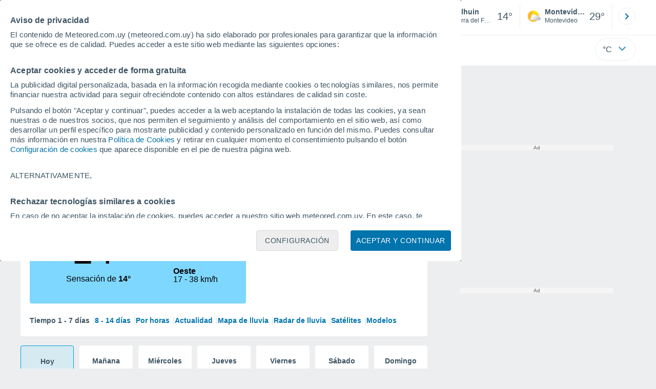

--- FILE ---
content_type: image/svg+xml
request_url: https://www.meteored.com.uy/css/v3/svgs/logos/uy.svg
body_size: 1368
content:
<svg xmlns="http://www.w3.org/2000/svg" width="181" height="35" viewBox="0 0 397.58 74.5"><defs><style>.cls-1{fill:#009ee2}</style></defs><g id="paises_trazado"><g id="uy_uruguay_meteored"><path d="M296.04 63.31v-9.67h3.72v9.57c0 2.76 1.38 4.18 3.65 4.18s3.65-1.38 3.65-4.06v-9.69h3.72v9.55c0 5.12-2.88 7.64-7.42 7.64s-7.32-2.54-7.32-7.52ZM314.19 57.61h3.67v2.61c.75-1.79 1.96-2.95 4.13-2.85v3.84h-.19c-2.44 0-3.94 1.47-3.94 4.57v4.79h-3.67V57.61ZM324.2 66v-8.39h3.67v7.23c0 1.74.82 2.63 2.22 2.63s2.3-.89 2.3-2.63v-7.23h3.67v12.96h-3.67v-1.84c-.85 1.09-1.93 2.08-3.79 2.08-2.78 0-4.4-1.84-4.4-4.81ZM339.43 73.13l1.26-2.76c1.33.75 2.66 1.18 4.38 1.18 2.51 0 3.7-1.21 3.7-3.53v-.63c-1.09 1.3-2.27 2.1-4.23 2.1-3.02 0-5.75-2.2-5.75-6.04v-.05c0-3.87 2.78-6.04 5.75-6.04 2.01 0 3.19.85 4.18 1.93V57.6h3.67v10.03c0 2.32-.56 4.01-1.64 5.1-1.21 1.21-3.07 1.74-5.58 1.74-2.1 0-4.08-.48-5.73-1.35Zm9.33-9.67v-.05c0-1.76-1.38-3-3.17-3s-3.14 1.23-3.14 3v.05c0 1.79 1.35 3 3.14 3s3.17-1.23 3.17-3ZM355.58 66v-8.39h3.67v7.23c0 1.74.82 2.63 2.22 2.63s2.3-.89 2.3-2.63v-7.23h3.67v12.96h-3.67v-1.84c-.85 1.09-1.93 2.08-3.79 2.08-2.78 0-4.4-1.84-4.4-4.81ZM369.97 66.84v-.05c0-2.83 2.15-4.13 5.22-4.13 1.31 0 2.25.22 3.17.53v-.22c0-1.52-.94-2.37-2.78-2.37-1.4 0-2.39.27-3.58.7l-.92-2.8c1.43-.63 2.83-1.04 5.03-1.04 2.01 0 3.46.53 4.37 1.45.97.97 1.4 2.39 1.4 4.13v7.52h-3.55v-1.4c-.89.99-2.13 1.64-3.92 1.64-2.44 0-4.45-1.4-4.45-3.96Zm8.43-.84v-.65c-.63-.29-1.45-.48-2.34-.48-1.57 0-2.54.63-2.54 1.79v.05c0 .99.82 1.57 2.01 1.57 1.72 0 2.88-.94 2.88-2.27ZM384.4 73.61l1.23-2.66c.48.29 1.09.51 1.57.51.63 0 .97-.19 1.28-.85l-5.08-13h3.89l2.95 8.82 2.83-8.82h3.82l-4.98 13.27c-.99 2.63-2.05 3.62-4.25 3.62-1.33 0-2.32-.34-3.26-.89Z" class="cls-1"/><g id="meteored"><path d="M165.65 28.56h21.94v-9.98h-21.94v-6.91h24.23V.91h-36.76v45.65h37.08V35.8h-24.55v-7.24zM104.21 12h13.71v34.56h12.67V12h13.71V.91h-40.09V12zM319.88 28.56h21.94v-9.98h-21.94v-6.91h24.23V.91h-36.77v45.65h37.09V35.8h-24.55v-7.24zM72.48 28.56h21.94v-9.98H72.48v-6.91H96.7V.91H59.94v45.65h37.09V35.8H72.48v-7.24zM24.29 18.58 13.39.91H0v45.65h12.41V20.48l11.62 17.73h.26l11.69-17.87v26.22h12.6V.91H35.19l-10.9 17.67zM371.79.91h-17.63v45.65h17.37c16.45 0 26.05-9.78 26.05-22.95v-.13c0-13.17-9.47-22.56-25.79-22.56Zm12.8 22.89c0 7.37-5.03 11.54-12.6 11.54h-5.16V12.13h5.16c7.57 0 12.6 4.24 12.6 11.54v.13ZM297.68 16.63v-.13c0-4.5-1.37-8.02-4.05-10.63-3.07-3.13-7.9-4.96-14.89-4.96h-21.61v45.65h12.67V32.74h5.55l9.21 13.82h14.63l-10.9-15.91c5.68-2.41 9.4-7.04 9.4-14.02Zm-12.73.78c0 3.33-2.48 5.41-6.79 5.41h-8.36V11.87h8.29c4.24 0 6.86 1.82 6.86 5.41v.13ZM242.67 36.42c2.45-3.84 3.74-8.31 3.75-12.87v-.09C246.27 10.48 235.7 0 222.67 0s-23.61 10.48-23.75 23.46h-.01v.28c0 13.06 10.56 23.65 23.62 23.73h.15c.74 0 1.47-.05 2.2-.11.24-.02.48-.06.73-.09.46-.06.92-.13 1.37-.21.32-.06.64-.12.96-.2.33-.07.65-.16.97-.25.4-.11.8-.21 1.19-.34.03 0 .05-.02.08-.03 2.41-.8 4.64-1.98 6.63-3.45l8.45 2.4-2.55-8.71-.02-.07Zm-13.3-3.22h-17.58c-2.58-.16-4.98-2.27-4.98-4.88 0-2.22 1.51-4.21 3.62-4.8l.86-.06h.09l-.03-.89c.15-3.01 2.19-5.26 5.08-5.48.16-.01.32-.02.48-.02h.02c2.74 0 5.11 1.91 5.72 4.61l.22.97.92-.34c.37-.14.76-.21 1.15-.21 1.07 0 2.02.53 2.64 1.38.13.18.27.35.37.56l.27.56h.61a4.295 4.295 0 0 1 4.8 3.84c.02.15.05.29.05.44 0 2.36-1.99 4.23-4.32 4.34Zm7.71-9.74.15.26-1.76.81a7.472 7.472 0 0 0-5.44-3.13c-1.27-1.59-3.06-2.48-4.99-2.5a8.984 8.984 0 0 0-5.56-4.66v-1.9l3.34.31 1.68-2.9 2.74 1.94 2.91-1.67 1.4 3.05h3.36l-.32 3.34 2.91 1.68-1.94 2.73 1.53 2.65Z" class="cls-1"/></g></g></g></svg>


--- FILE ---
content_type: application/javascript; charset=utf-8
request_url: https://fundingchoicesmessages.google.com/f/AGSKWxWW62N91sqfC_WZ24nrZa49DxIiHOUBjoKEnCbtRTJzRQgqL_bUMi08XFz6N6LTV6oKbsxnvGhCBx3OBhzi2lB0OcSN8aAp0J-QbOM5fzJQRMyNS4yrie6dG_hNyhfN6aAgAtK7lQ==?fccs=W251bGwsbnVsbCxudWxsLG51bGwsbnVsbCxudWxsLFsxNzY5NDQyMzI3LDM4MDAwMDAwXSxudWxsLG51bGwsbnVsbCxbbnVsbCxbNyw2XSxudWxsLG51bGwsbnVsbCxudWxsLG51bGwsbnVsbCxudWxsLG51bGwsbnVsbCwxXSwiaHR0cHM6Ly93d3cubWV0ZW9yZWQuY29tLnV5L3RpZW1wby1lbl9Ub2xodWluLUFtZXJpY2ErU3VyLUFyZ2VudGluYS1UaWVycmErZGVsK0Z1ZWdvLS0xLTMyNTIzNi5odG1sIixudWxsLFtbOCwiazYxUEJqbWs2TzAiXSxbOSwiZW4tVVMiXSxbMTYsIlsxLDEsMV0iXSxbMTksIjIiXSxbMTcsIlswXSJdLFsyNCwiIl0sWzI5LCJmYWxzZSJdXV0
body_size: 118
content:
if (typeof __googlefc.fcKernelManager.run === 'function') {"use strict";this.default_ContributorServingResponseClientJs=this.default_ContributorServingResponseClientJs||{};(function(_){var window=this;
try{
var qp=function(a){this.A=_.t(a)};_.u(qp,_.J);var rp=function(a){this.A=_.t(a)};_.u(rp,_.J);rp.prototype.getWhitelistStatus=function(){return _.F(this,2)};var sp=function(a){this.A=_.t(a)};_.u(sp,_.J);var tp=_.ed(sp),up=function(a,b,c){this.B=a;this.j=_.A(b,qp,1);this.l=_.A(b,_.Pk,3);this.F=_.A(b,rp,4);a=this.B.location.hostname;this.D=_.Fg(this.j,2)&&_.O(this.j,2)!==""?_.O(this.j,2):a;a=new _.Qg(_.Qk(this.l));this.C=new _.dh(_.q.document,this.D,a);this.console=null;this.o=new _.mp(this.B,c,a)};
up.prototype.run=function(){if(_.O(this.j,3)){var a=this.C,b=_.O(this.j,3),c=_.fh(a),d=new _.Wg;b=_.hg(d,1,b);c=_.C(c,1,b);_.jh(a,c)}else _.gh(this.C,"FCNEC");_.op(this.o,_.A(this.l,_.De,1),this.l.getDefaultConsentRevocationText(),this.l.getDefaultConsentRevocationCloseText(),this.l.getDefaultConsentRevocationAttestationText(),this.D);_.pp(this.o,_.F(this.F,1),this.F.getWhitelistStatus());var e;a=(e=this.B.googlefc)==null?void 0:e.__executeManualDeployment;a!==void 0&&typeof a==="function"&&_.To(this.o.G,
"manualDeploymentApi")};var vp=function(){};vp.prototype.run=function(a,b,c){var d;return _.v(function(e){d=tp(b);(new up(a,d,c)).run();return e.return({})})};_.Tk(7,new vp);
}catch(e){_._DumpException(e)}
}).call(this,this.default_ContributorServingResponseClientJs);
// Google Inc.

//# sourceURL=/_/mss/boq-content-ads-contributor/_/js/k=boq-content-ads-contributor.ContributorServingResponseClientJs.en_US.k61PBjmk6O0.es5.O/d=1/exm=ad_blocking_detection_executable,kernel_loader,loader_js_executable/ed=1/rs=AJlcJMztj-kAdg6DB63MlSG3pP52LjSptg/m=cookie_refresh_executable
__googlefc.fcKernelManager.run('\x5b\x5b\x5b7,\x22\x5b\x5bnull,\\\x22meteored.com.uy\\\x22,\\\x22AKsRol83Oo0PEC5KrHLsqmgzKz78_KOO_ojOg01xWILPpQOpnaJ7smaUU90v36vJM5TkrBykC50OVwEB0bX1GJ7cRe9wnOblQCVqhgEJISlswRgfXtQpOp4ISEl0Layo9LaS_UEYs3vKR_yD3jQ1FwKgsyvGqXBY1g\\\\u003d\\\\u003d\\\x22\x5d,null,\x5b\x5bnull,null,null,\\\x22https:\/\/fundingchoicesmessages.google.com\/f\/AGSKWxXIvJyWm7rp0nBUjOSJA4Cxm7yYGOGSBkmDfVtsWhBTfQUQYwQOgG_CCmNM6SbTAZYBov5WpIfh7ZO93nipm4rg-rAnV6HjxihcMIfw9lg-FON6J5FFoLnoCcqLR2SNH1YlIsRcPA\\\\u003d\\\\u003d\\\x22\x5d,null,null,\x5bnull,null,null,\\\x22https:\/\/fundingchoicesmessages.google.com\/el\/AGSKWxWlJomII1eTgJimxY1chabs9PWcLTxl27KGZKOBwA68VcpDTlntTlow2jPhHZE9sjyPJt1Wpt-chtjpURhBGoQrobadg1asgfkwothVWumdVhdGcKIwJQdExvVpwEDSU1D9WJWxew\\\\u003d\\\\u003d\\\x22\x5d,null,\x5bnull,\x5b7,6\x5d,null,null,null,null,null,null,null,null,null,1\x5d\x5d,\x5b3,1\x5d\x5d\x22\x5d\x5d,\x5bnull,null,null,\x22https:\/\/fundingchoicesmessages.google.com\/f\/AGSKWxXTRNHXT9S7SrLV3GknjOBtyZU4nJtbbLDtMn97MWi_Wf6Qvg5QdSc1HBKoHVwCrI5_TJGGIJd2dQpxpOJYfE11ODrIBSFd9GUDP5olCxKun4G8aeQ1JoIARNqbLVm9ymJqQG5Chw\\u003d\\u003d\x22\x5d\x5d');}

--- FILE ---
content_type: application/javascript; charset=utf-8
request_url: https://fundingchoicesmessages.google.com/f/AGSKWxW5yQi3au7TXitOuHv5zBZeVkd_bRmOj3h1jSwjwZdpPyYrsoIfIoXhSTXzFWTUJLeLYKPejh_yxKqYTu5wJeGuHtmR2jlfH68RHc82h8xZdY8qvz5tx5aeVpQuxMcapDC0Db2tkclilkRzLDDUEdQtckYWacfvo0wfh_2DE50cwh-dFkqRHAE9Cwvr/_/onead_-ads_9_3./cbgads./pubfig.js/advs_actv.
body_size: -1289
content:
window['dee23c6a-9fc1-4a03-b194-d9102fa487db'] = true;